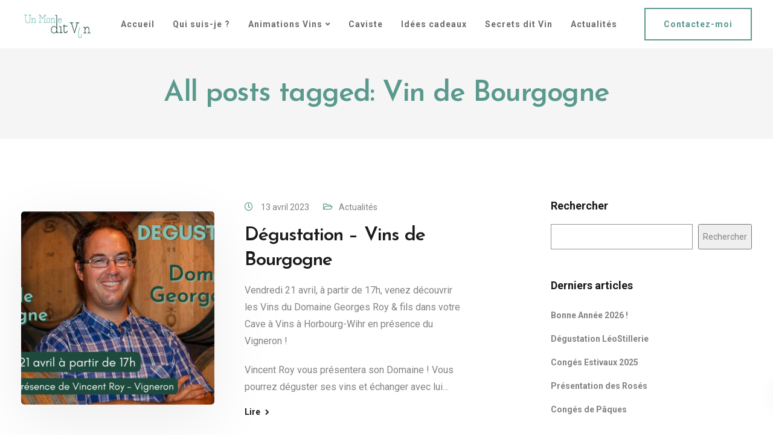

--- FILE ---
content_type: text/css
request_url: https://www.unmondeditvin.fr/wp-content/themes/ekko-child/style.css?ver=6.2.2
body_size: 97
content:
/*
Theme Name: Ekko Child
Template: ekko
Theme URI: http://www.ekko-wp.com
Author: Olivier Segonne
Author URI: https://www.oliviersegonne.fr
Description: Contactez-moi pour la réalisation de votre site Internet
Version: 1.0

/* Below you can write your style */
